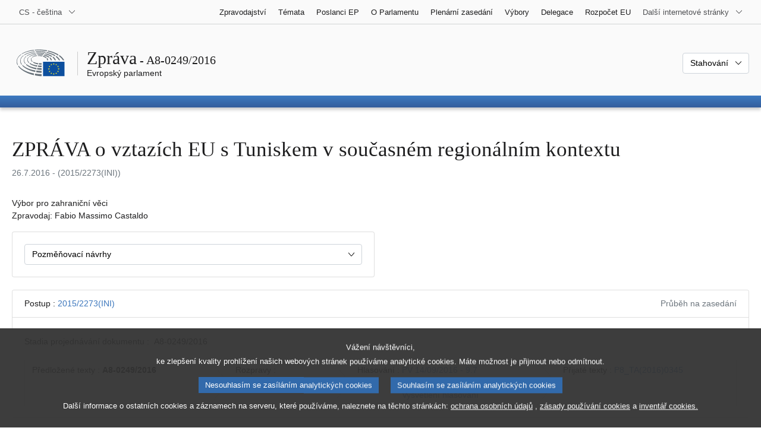

--- FILE ---
content_type: text/html; charset=UTF-8
request_url: https://www.europarl.europa.eu/doceo/document/A-8-2016-0249_CS.html
body_size: 1859
content:
<!DOCTYPE html>
<html lang="en">
<head>
    <meta charset="utf-8">
    <meta name="viewport" content="width=device-width, initial-scale=1">
    <title></title>
    <style>
        body {
            font-family: "Arial";
        }
    </style>
    <script type="text/javascript">
    window.awsWafCookieDomainList = [];
    window.gokuProps = {
"key":"AQIDAHjcYu/GjX+QlghicBgQ/7bFaQZ+m5FKCMDnO+vTbNg96AFjW5gusAC7U8h3PxtU+Ro/AAAAfjB8BgkqhkiG9w0BBwagbzBtAgEAMGgGCSqGSIb3DQEHATAeBglghkgBZQMEAS4wEQQMHoNuAXrV5ZoaTg6sAgEQgDt9CkiEBMiPhjIqbjiGVBBPk2QMYGRp0XtoTcsRNIE7OJgoYIRp0HBuT+0dlwSs8ZC6/xdR4z465o0/RA==",
          "iv":"D549MQFvXAAAB1dR",
          "context":"6aj09K6XDnSBj5nUfNhOtzCi+kUUuFjqF23S0qwYZfOWJxWUl+U9ABpa3hVAkFGDpE6kjSFW/DihNPsriUQbuFH6rugQC23u55r4VnWxRvKtXLM/iKWzZdE19htW66W0n3Enzl1QyqS1YfPJ0LbQHZ0lb+gfPGM1tI87Fi5JDFwCKZiX88qjnVty0neN25te9PhZAmYpb5iMCSylaH1ZhA/pAQTeBsDfl/FI4C/CtupG8B5doPZX6Sx7Q8Q06WF69L20tQ8ftgbbVNQ5xznu2x6bBXj8jc04zeUtj9Cn6+EyhW6EdY/D/64R1GY92Zay5MQqf8jMQbaS2YScu2A7kMxTnfuFz7rRJUzS1piseQrCoGrxX52ffESA1uiWwUYC+dyAoUF+7mmajplZ9A=="
};
    </script>
    <script src="https://e3c1b12827d4.5ce583ec.us-east-2.token.awswaf.com/e3c1b12827d4/d7f65e927fcd/f9998b2f6105/challenge.js"></script>
</head>
<body>
    <div id="challenge-container"></div>
    <script type="text/javascript">
        AwsWafIntegration.saveReferrer();
        AwsWafIntegration.checkForceRefresh().then((forceRefresh) => {
            if (forceRefresh) {
                AwsWafIntegration.forceRefreshToken().then(() => {
                    window.location.reload(true);
                });
            } else {
                AwsWafIntegration.getToken().then(() => {
                    window.location.reload(true);
                });
            }
        });
    </script>
    <noscript>
        <h1>JavaScript is disabled</h1>
        In order to continue, we need to verify that you're not a robot.
        This requires JavaScript. Enable JavaScript and then reload the page.
    </noscript>
</body>
</html>

--- FILE ---
content_type: text/html;charset=UTF-8
request_url: https://www.europarl.europa.eu/doceo/document/A-8-2016-0249_CS.html
body_size: 25637
content:
<!doctype html>
<html xmlns="http://www.w3.org/1999/xhtml" lang="cs"><head><meta http-equiv="Content-Type" content="text/html; charset=UTF-8" /><meta name="title" content="ZPRÁVA o vztazích EU s Tuniskem v současném regionálním kontextu | A8-0249/2016 | Evropský parlament" /><meta http-equiv="Content-Language" content="cs" /><meta name="language" content="cs" /><meta name="robots" content="index, follow, noodp, noydir, notranslate" /><meta name="copyright" content="© Evropská unie, 2016 – Zdroj: Evropský parlament" /><meta name="available" content="26-07-2016" /><meta property="og:title" content="ZPRÁVA o vztazích EU s Tuniskem v současném regionálním kontextu | A8-0249/2016 | Evropský parlament" /><meta property="og:image" content="https://www.europarl.europa.eu/website/common/img/icon/sharelogo_facebook.jpg" /><meta name="viewport" content="width=device-width, initial-scale=1, shrink-to-fit=no" /><meta name="description" content="ZPRÁVA o vztazích EU s Tuniskem v současném regionálním kontextu (2015/2273(INI)) Výbor pro zahraniční věci Zpravodaj: Fabio Massimo Castaldo" /><meta name="author" content="Fabio Massimo CASTALDO" /><link rel="canonical" href="https://www.europarl.europa.eu/doceo/document/A-8-2016-0249_CS.html" /><link rel="icon" href="/commonFrontResources/evostrap/7.0.0/lib/dist/assets/img/favicon.ico" /><title>ZPRÁVA o vztazích EU s Tuniskem v současném regionálním kontextu | A8-0249/2016 | Evropský parlament</title><link href="/commonFrontResources/evostrap/7.0.0/lib/dist/css/evostrap.css" rel="stylesheet" /><link href="/commonFrontResources/evostrap-doceo/2.0.0/dist/css/doceo.css" rel="stylesheet" /><!--ATI analytics script--><script type="text/javascript" data-tracker-name="ATInternet" defer data-value="/website/webanalytics/ati-doceo.js" src="//www.europarl.europa.eu/website/privacy-policy/privacy-policy.js" ></script></head><body><header class="es_header"><nav class="es_wai-access" aria-label="Navigation accessible"><ul><li><a href="#website-body" class="es_smooth-scroll"><span class="btn btn-primary">Přístup k obsahu stránky (stiskněte Enter)</span></a></li><li><a href="#languageSelector" class="es_smooth-scroll"><span class="btn btn-primary">Přímý přístup k jazykovému menu (stiskněte Enter)</span></a></li></ul></nav><div class="es_header-top border-bottom mb-3 mb-xl-4 a-i"><div class="container-fluid"><div class="row no-gutters"><div class="col-auto"><div class="es_header-language-selector"><div class="es_dropdown"><button class="es_dropdown-btn" type="button" data-toggle="dropdown" id="languageSelector" aria-expanded="false" aria-controls="languageSelectorDropdownContent"><span class="es_dropdown-label">CS - čeština</span><span class="es_dropdown-icon"><svg aria-hidden="true" class="es_icon es_icon-arrow" data-show-expanded="false"><use href="#es_icon-arrow"></use></svg><svg aria-hidden="true" class="es_icon es_icon-arrow es_icon-flip-y text-primary" data-show-expanded="true"><use href="#es_icon-arrow"></use></svg></span></button><div class="dropdown-menu" id="languageSelectorDropdownContent"><div class="border border-light"><div><ul class="es_topbar-list list-unstyled">
            <li class="t-x-block"><a class="es_dropdown-item" href="/doceo/document/A-8-2016-0249_BG.html" lang="bg"><span class="t-item">BG - български</span></a></li>
            <li class="t-x-block"><a class="es_dropdown-item" href="/doceo/document/A-8-2016-0249_ES.html" lang="es"><span class="t-item">ES - español</span></a></li>
            <li class="t-x-block" data-selected="true"><a class="es_dropdown-item" href="/doceo/document/A-8-2016-0249_CS.html" lang="cs"><span class="t-item">CS - čeština</span></a></li>
            <li class="t-x-block"><a class="es_dropdown-item" href="/doceo/document/A-8-2016-0249_DA.html" lang="da"><span class="t-item">DA - dansk</span></a></li>
            <li class="t-x-block"><a class="es_dropdown-item" href="/doceo/document/A-8-2016-0249_DE.html" lang="de"><span class="t-item">DE - Deutsch</span></a></li>
            <li class="t-x-block"><a class="es_dropdown-item" href="/doceo/document/A-8-2016-0249_ET.html" lang="et"><span class="t-item">ET - eesti keel</span></a></li>
            <li class="t-x-block"><a class="es_dropdown-item" href="/doceo/document/A-8-2016-0249_EL.html" lang="el"><span class="t-item">EL - ελληνικά</span></a></li>
            <li class="t-x-block"><a class="es_dropdown-item" href="/doceo/document/A-8-2016-0249_EN.html" lang="en"><span class="t-item">EN - English</span></a></li>
            <li class="t-x-block"><a class="es_dropdown-item" href="/doceo/document/A-8-2016-0249_FR.html" lang="fr"><span class="t-item">FR - français</span></a></li>
            <li aria-hidden="true"><span class="text-muted">GA - Gaeilge</span></li>
            <li class="t-x-block"><a class="es_dropdown-item" href="/doceo/document/A-8-2016-0249_HR.html" lang="hr"><span class="t-item">HR - hrvatski</span></a></li>
            <li class="t-x-block"><a class="es_dropdown-item" href="/doceo/document/A-8-2016-0249_IT.html" lang="it"><span class="t-item">IT - italiano</span></a></li>
            <li class="t-x-block"><a class="es_dropdown-item" href="/doceo/document/A-8-2016-0249_LV.html" lang="lv"><span class="t-item">LV - latviešu valoda</span></a></li>
            <li class="t-x-block"><a class="es_dropdown-item" href="/doceo/document/A-8-2016-0249_LT.html" lang="lt"><span class="t-item">LT - lietuvių kalba</span></a></li>
            <li class="t-x-block"><a class="es_dropdown-item" href="/doceo/document/A-8-2016-0249_HU.html" lang="hu"><span class="t-item">HU - magyar</span></a></li>
            <li class="t-x-block"><a class="es_dropdown-item" href="/doceo/document/A-8-2016-0249_MT.html" lang="mt"><span class="t-item">MT - Malti</span></a></li>
            <li class="t-x-block"><a class="es_dropdown-item" href="/doceo/document/A-8-2016-0249_NL.html" lang="nl"><span class="t-item">NL - Nederlands</span></a></li>
            <li class="t-x-block"><a class="es_dropdown-item" href="/doceo/document/A-8-2016-0249_PL.html" lang="pl"><span class="t-item">PL - polski</span></a></li>
            <li class="t-x-block"><a class="es_dropdown-item" href="/doceo/document/A-8-2016-0249_PT.html" lang="pt"><span class="t-item">PT - português</span></a></li>
            <li class="t-x-block"><a class="es_dropdown-item" href="/doceo/document/A-8-2016-0249_RO.html" lang="ro"><span class="t-item">RO - română</span></a></li>
            <li class="t-x-block"><a class="es_dropdown-item" href="/doceo/document/A-8-2016-0249_SK.html" lang="sk"><span class="t-item">SK - slovenčina</span></a></li>
            <li class="t-x-block"><a class="es_dropdown-item" href="/doceo/document/A-8-2016-0249_SL.html" lang="sl"><span class="t-item">SL - slovenščina</span></a></li>
            <li class="t-x-block"><a class="es_dropdown-item" href="/doceo/document/A-8-2016-0249_FI.html" lang="fi"><span class="t-item">FI - suomi</span></a></li>
            <li class="t-x-block"><a class="es_dropdown-item" href="/doceo/document/A-8-2016-0249_SV.html" lang="sv"><span class="t-item">SV - svenska</span></a></li>
        </ul></div></div></div></div></div></div><div class="col"><nav class="es_header-other-websites d-flex justify-content-end align-items-center" aria-label="Další internetové stránky"><ul class="d-flex list-unstyled"><li class="d-none d-xl-block"><a class="d-xl-flex px-1 align-items-center t-y-block" href="/news/cs"><span class="t-item">Zpravodajství</span></a></li><li class="d-none d-xl-block"><a class="d-xl-flex px-1 align-items-center t-y-block" href="/topics/cs"><span class="t-item">Témata</span></a></li><li class="d-none d-xl-block"><a class="d-xl-flex px-1 align-items-center t-y-block" href="/meps/cs"><span class="t-item">Poslanci EP</span></a></li><li class="d-none d-xl-block"><a class="d-xl-flex px-1 align-items-center t-y-block" href="/about-parliament/cs"><span class="t-item">O Parlamentu</span></a></li><li class="d-none d-xl-block"><a class="d-xl-flex px-1 align-items-center t-y-block" href="/plenary/cs"><span class="t-item">Plenární zasedání</span></a></li><li class="d-none d-xl-block"><a class="d-xl-flex px-1 align-items-center t-y-block" href="/committees/cs"><span class="t-item">Výbory</span></a></li><li class="d-none d-xl-block"><a class="d-xl-flex px-1 align-items-center t-y-block" href="/delegations/cs"><span class="t-item">Delegace</span></a></li><li class="d-none d-xl-block"><a class="d-xl-flex px-1 align-items-center t-y-block" href="https://eubudget.europarl.europa.eu/cs"><span class="t-item">Rozpočet EU</span></a></li><li class="es_dropdown"><button class="es_dropdown-btn d-xl-flex pl-1 align-items-center t-y-block flex-nowrap" type="button" data-toggle="dropdown" aria-expanded="false" aria-controls="otherWebsiteSubmenu" aria-label="Další internetové stránky"><span class="es_dropdown-label"><span class="d-none d-xl-inline">Další internetové stránky</span><span class="d-xl-none">Zobrazit další internetové stránky</span></span><span class="es_dropdown-icon"><svg aria-hidden="true" class="es_icon es_icon-arrow" data-show-expanded="false"><use href="#es_icon-arrow"></use></svg><svg aria-hidden="true" class="es_icon es_icon-arrow es_icon-flip-y text-primary" data-show-expanded="true"><use href="#es_icon-arrow"></use></svg></span></button><div id="otherWebsiteSubmenu" class="dropdown-menu"><ul class="es_header-other-websites-submenu list-unstyled es_dropdown-menu"><li class="d-xl-none t-x-block"><a class="es_dropdown-item" href="/news/cs"><span class="t-item">Zpravodajství</span></a></li><li class="d-xl-none t-x-block"><a class="es_dropdown-item" href="/topics/cs"><span class="t-item">Témata</span></a></li><li class="d-xl-none t-x-block"><a class="es_dropdown-item" href="/meps/cs"><span class="t-item">Poslanci EP</span></a></li><li class="d-xl-none t-x-block"><a class="es_dropdown-item" href="/about-parliament/cs"><span class="t-item">O Parlamentu</span></a></li><li class="d-xl-none t-x-block"><a class="es_dropdown-item" href="/plenary/cs"><span class="t-item">Plenární zasedání</span></a></li><li class="d-xl-none t-x-block"><a class="es_dropdown-item" href="/committees/cs"><span class="t-item">Výbory</span></a></li><li class="d-xl-none t-x-block"><a class="es_dropdown-item" href="/delegations/cs"><span class="t-item">Delegace</span></a></li><li class="t-x-block"><a class="es_dropdown-item" href="https://multimedia.europarl.europa.eu/cs"><span class="t-item">Multimedia Centre</span></a></li><li class="t-x-block"><a class="es_dropdown-item" href="/the-president/cs/"><span class="t-item">Předsednictví</span></a></li><li class="t-x-block"><a class="es_dropdown-item" href="/the-secretary-general/cs"><span class="t-item">Generální sekretariát</span></a></li><li class="t-x-block"><a class="es_dropdown-item" href="https://elections.europa.eu/cs"><span class="t-item">Volby</span></a></li><li class="t-x-block"><a class="es_dropdown-item" href="/thinktank/cs"><span class="t-item">Think tank</span></a></li><li class="t-x-block"><a class="es_dropdown-item" href="https://www.epnewshub.eu/"><span class="t-item">EP Newshub</span></a></li><li class="t-x-block"><a class="es_dropdown-item" href="/atyourservice/cs"><span class="t-item">Jsme tu pro vás</span></a></li><li class="t-x-block"><a class="es_dropdown-item" href="/visiting/cs"><span class="t-item">Návštěvy</span></a></li><li class="t-x-block"><a class="es_dropdown-item" href="https://oeil.secure.europarl.europa.eu/oeil/en"><span class="t-item">Legislativní observatoř</span></a></li><li class="t-x-block"><a class="es_dropdown-item" href="/legislative-train"><span class="t-item">Legislative train</span></a></li><li class="t-x-block"><a class="es_dropdown-item" href="/contracts-and-grants/cs/"><span class="t-item">Smlouvy a granty</span></a></li><li class="t-x-block"><a class="es_dropdown-item" href="/RegistreWeb/home/welcome.htm?language=CS"><span class="t-item">Rejstřík</span></a></li><li class="t-x-block"><a class="es_dropdown-item" href="https://data.europarl.europa.eu/cs/home"><span class="t-item">Portál veřejně přístupných dat</span></a></li><li class="t-x-block"><a class="es_dropdown-item" href="https://liaison-offices.europarl.europa.eu/cs"><span class="t-item">Kontaktní kanceláře</span></a></li></ul></div></li></ul></nav></div></div></div></div><div class="es_header-middle mb-3"><div class="container-fluid"><div class="row"><div class="col-12 col-md"><div class="es_header-website-title a-i"><div class="es_header-website-title-main"><span class="d-none d-md-inline"><span class="text-break">Zpráva</span><span class="es_title-h3 text-nowrap"> - A8-0249/2016</span></span><span class="d-md-none"><span class="text-break">Zpráva</span><br /><span class="es_title-h3 text-nowrap">A8-0249/2016</span></span></div><div class="es_header-website-title-sub"><a class="t-x-block" href="/portal/cs" title="Zpět na portál Europarl"><span class="t-item">Evropský parlament</span></a></div></div></div><div class="col-md-auto d-block d-sm-flex justify-content-md-end justify-content-center align-items-center doceo_header-download-container"><div class="es_dropdown mt-2 mt-md-0"><button class="es_dropdown-btn" type="button" data-toggle="dropdown" aria-expanded="false" id="documentDownloadDropdownButton" aria-controls="documentDownloadDropdownContent"><span class="es_dropdown-label">Stahování</span><span class="es_dropdown-icon"><svg aria-hidden="true" class="es_icon es_icon-arrow" data-show-expanded="false"><use href="#es_icon-arrow"></use></svg><svg aria-hidden="true" class="es_icon es_icon-arrow es_icon-flip-y" data-show-expanded="true"><use href="#es_icon-arrow"></use></svg></span></button><div class="dropdown-menu" id="documentDownloadDropdownContent" aria-labelledby="documentDownloadDropdownButton"><div class="es_links-list"><ul style="max-height:250px; overflow:auto; min-width:auto; overflow-x: hidden; padding-top:4px; padding-bottom:4px; padding-left:4px;padding-right:20px"><li><a class="es_dropdown-item" href="/doceo/document/A-8-2016-0249_CS.pdf"><svg aria-hidden="true" class="es_icon es_icon-pdf mr-1"><use href="#es_icon-pdf"></use></svg><span class="text-nowrap t-x">A-8-2016-0249_CS <span class="text-muted">(PDF - 493 KB)</span></span></a></li><li><a class="es_dropdown-item" href="/doceo/document/A-8-2016-0249_CS.doc"><svg aria-hidden="true" class="es_icon es_icon-doc mr-1"><use href="#es_icon-doc"></use></svg><span class="text-nowrap t-x">A-8-2016-0249_CS <span class="text-muted">(DOC - 148 KB)</span></span></a></li></ul></div></div></div></div></div></div></div>
<div class="es_header-bottom">
<div class="es_header-menu-container es_header-menu-container-small">
<div class="container-fluid">
<div class="es_header-menu">
<div class="es_header-menu-top row align-items-center">
<div class="col d-md-none d-flex align-items-center"><svg aria-hidden="true" class="es_icon es_icon-ep-logo-w es_header-menu-top-logo"><use href="#es_icon-ep-logo-w"></use></svg></div><span class="es_header-menu-top-title offset-3 col-6 text-center d-none d-md-block" aria-hidden="true"><span>Evropský parlament</span></span><div class="es_header-menu-top-controls col-auto col-md-3 text-right"></div></div></div></div></div></div></header><main id="website-body"><div class="container"><div class="breadcrumb"></div></div><div class="container-fluid">
<div class="mb-3"><h1 class="es_title-h1 text-break">ZPRÁVA o vztazích EU s Tuniskem v současném regionálním kontextu</h1><p class="text-muted m-lg-0">26.7.2016 - (2015/2273(INI))</p></div><p>Výbor pro zahraniční věci<br />Zpravodaj: Fabio Massimo Castaldo</p><div class="row"><div class="col-12 col-xl-8 col-xxl-6"><div class="card"><div class="card-body"><div class="es_dropdown mb-0 mt-0 mt-md-0"><button class="es_dropdown-btn" type="button" data-toggle="dropdown" id="esDropdownAMDButton" aria-expanded="false" aria-controls="esDropdownAMDContent"><span class="es_dropdown-label">Pozměňovací návrhy</span><span class="es_dropdown-icon"><svg aria-hidden="true" class="es_icon es_icon-arrow" data-show-expanded="false"><use href="#es_icon-arrow"></use></svg><svg aria-hidden="true" class="es_icon es_icon-arrow es_icon-flip-y text-primary" data-show-expanded="true"><use href="#es_icon-arrow"></use></svg></span></button><div class="dropdown-menu w-100" id="esDropdownAMDContent" aria-labelledby="esDropdownAMDButton"><div class="es_links-list"><ul style="max-height:250px; overflow:auto; min-width:auto; overflow-x: hidden; padding-top:4px; padding-bottom:4px; padding-left:4px;padding-right:20px"><li><a href="/doceo/document/A-8-2016-0249-AM-001-001_CS.pdf" class="es_dropdown-item"><svg aria-hidden="true" class="es_icon es_icon-pdf mr-1"><use href="#es_icon-pdf"></use></svg><span class="t-x">001-001<span class="text-muted"> (PDF - 331 KB)</span></span></a></li><li><a href="/doceo/document/A-8-2016-0249-AM-001-001_CS.doc" class="es_dropdown-item"><svg aria-hidden="true" class="es_icon es_icon-doc mr-1"><use href="#es_icon-doc"></use></svg><span class="t-x">001-001<span class="text-muted"> (DOC - 295 KB)</span></span></a></li></ul></div></div></div></div></div></div></div><br />
                <div class="doceo-ring card mb-3" lang="cs"><div class="card-header bg-white"><div class="d-flex justify-content-between flex-wrap"><div>Postup : <a href="https://oeil.secure.europarl.europa.eu/oeil/popups/ficheprocedure.do?lang=en&amp;reference=2015/2273(INI)">2015/2273(INI)</a></div><div class="text-muted">Průběh na zasedání</div></div></div><div class="card-body"><div class="d-block d-sm-flex mt-0 mb-2"><span class="mt-1">Stadia projednávání dokumentu :  </span><div class="mt-1">A8-0249/2016</div></div><div><div class="doceo-ring-steps bg-white"><div class="doceo-ring-steps-step bg-white active"><div class="doceo-ring-steps-step-content"><span class="doceo-ring-steps-step-label">Předložené texty :
			  </span><div class="doceo-ring-steps-step-details"><div>
                        <span class="font-weight-bold text-break">A8-0249/2016</span>
                    </div></div></div></div><div class="doceo-ring-steps-step bg-white"><div class="doceo-ring-steps-step-content"><span class="doceo-ring-steps-step-label">Rozpravy :
				</span><div class="doceo-ring-steps-step-details"><div></div></div></div></div><div class="doceo-ring-steps-step bg-white active"><div class="doceo-ring-steps-step-content"><span class="doceo-ring-steps-step-label">Hlasování :
				</span><div class="doceo-ring-steps-step-details"><div>
                        <a href="/doceo/document/PV-8-2016-09-14-ITM-009-07_CS.html" class="text-break">PV 14/09/2016 - 9.7</a><br />
                        <a href="/doceo/document/CRE-8-2016-09-14-ITM-009-07_CS.html" class="text-break">CRE 14/09/2016 - 9.7</a><br />
                        <a href="/doceo/document/CRE-8-2016-09-14-ITM-010-07_CS.html" class="text-break">Vysvětlení hlasování</a>
                    </div></div></div></div><div class="doceo-ring-steps-step bg-white active"><div class="doceo-ring-steps-step-content"><span class="doceo-ring-steps-step-label">Přijaté texty :
				</span><div class="doceo-ring-steps-step-details"><div>
                        <a href="/doceo/document/TA-8-2016-0345_CS.html" class="text-break">P8_TA(2016)0345</a>
                    </div></div></div></div></div></div></div></div>
            <div class="es_links-list mb-3"><ul>
<li><a class="es_smooth-scroll" href="#_section1"><svg aria-hidden="true" class="es_icon es_icon-arrow es_icon-rotate-270 mr-1"><use href="#es_icon-arrow"></use></svg><span class="t-x"><span>NÁVRH USNESENÍ EVROPSKÉHO PARLAMENTU</span></span></a></li>
<li><a class="es_smooth-scroll" href="#_section2"><svg aria-hidden="true" class="es_icon es_icon-arrow es_icon-rotate-270 mr-1"><use href="#es_icon-arrow"></use></svg><span class="t-x"><span>VÝSLEDEK KONEČNÉHO HLASOVÁNÍV PŘÍSLUŠNÉM VÝBORU</span></span></a></li></ul></div><div class="separator separator-dotted separator-2x my-3"></div><h2 id="_section1"><span>NÁVRH USNESENÍ EVROPSKÉHO PARLAMENTU</span></h2><div>
<p style="margin-left:0pt; margin-right:0pt; "><span style="font-weight:bold; ">o vztazích EU s Tuniskem v současném regionálním kontextu</span></p>

<p style="margin-left:0pt; margin-right:0pt; "><span style="font-weight:bold; ">(<a href="https://oeil.secure.europarl.europa.eu/oeil/popups/ficheprocedure.do?lang=en&amp;reference=2015/2273(INI)">2015/2273(INI)</a>)</span></p>

<p style="margin-left:0pt; margin-right:0pt; "><span style="font-style:italic; ">Evropský parlament</span>,</p>

<p style="margin-left:28.35pt; margin-right:0pt; text-indent:-28.35pt; ">–  s ohledem na článek 8 Smlouvy o Evropské unii,</p>

<p style="margin-left:28.35pt; margin-right:0pt; text-indent:-28.35pt; ">–  s ohledem na závěrečnou zprávu volební pozorovatelské mise EU pro parlamentní a prezidentské volby v Tunisku v roce 2014,</p>

<p style="margin-left:28.35pt; margin-right:0pt; text-indent:-28.35pt; ">–  s ohledem na zprávu vysokého komisaře OSN pro lidská práva s názvem Věznice v Tunisku: mezinárodní standardy a realita [Prisons in Tunisia, International Standards versus Reality] z března 2014 a na prohlášení tuniského ministerstva spravedlnosti,</p>

<p style="margin-left:28.35pt; margin-right:0pt; text-indent:-28.35pt; ">–  s ohledem na jednotný rámec podpory Evropské unie pro Tunisko na období 2014–2015, který byl změnou rozhodnutí C(2014)5160 prodloužen do konce roku 2016,</p>

<p style="margin-left:28.35pt; margin-right:0pt; text-indent:-28.35pt; ">–  s ohledem na své usnesení ze dne 9. července 2015 o přezkumu evropské politiky sousedství<a class="es_smooth-scroll" id="_part1_ref1" href="#_part1_def1" aria-label="Přejít na poznámku pod čarou č. 1.1.">[1]</a>,</p>

<p style="margin-left:28.35pt; margin-right:0pt; text-indent:-28.35pt; ">–  s ohledem na společné sdělení Evropskému parlamentu, Radě, Evropskému hospodářskému a sociálnímu výboru a Výboru regionů s názvem Přezkum evropské politiky sousedství (JOIN(2015) 0050) ze dne 18. listopadu 2015,</p>

<p style="margin-left:28.35pt; margin-right:0pt; text-indent:-28.35pt; ">–  s ohledem na to, že Tunisko dne 1. prosince 2015 podepsalo dohodu o přidružení v rámci programu Horizont 2020 v oblastech výzkumu a inovací,</p>

<p style="margin-left:28.35pt; margin-right:0pt; text-indent:-28.35pt; ">–  s ohledem na své usnesení o zahájení jednání o dohodě o volném obchodu mezi Evropskou unií a Tuniskem ze dne 25. února 2016<a class="es_smooth-scroll" id="_part1_ref2" href="#_part1_def2" aria-label="Přejít na poznámku pod čarou č. 1.2.">[2]</a>,</p>

<p style="margin-left:28.35pt; margin-right:0pt; text-indent:-28.35pt; ">–  s ohledem na své usnesení ze dne 10. března 2016 o zavedení mimořádných autonomních obchodních opatření pro Tuniskou republiku<a class="es_smooth-scroll" id="_part1_ref3" href="#_part1_def3" aria-label="Přejít na poznámku pod čarou č. 1.3.">[3]</a>,</p>

<p style="margin-left:28.35pt; margin-right:0pt; text-indent:-28.35pt; ">–  s ohledem na to, že dne 19. dubna 2016 vstoupilo v platnost nařízení Evropského parlamentu a Rady (EU) 2016/580 o zavedení mimořádných autonomních obchodních opatření pro Tuniskou republiku<a class="es_smooth-scroll" id="_part1_ref4" href="#_part1_def4" aria-label="Přejít na poznámku pod čarou č. 1.4.">[4]</a>,</p>

<p style="margin-left:28.35pt; margin-right:0pt; text-indent:-28.35pt; ">–  s ohledem na doporučení Rady přidružení EU-Tunisko ze dne 17. března 2015 k provádění akčního plánu EU-Tunisko na období 2013–2017 a na společné prohlášení Rady přidružení EU-Tunisko ze dne 18. dubna 2016,</p>

<p style="margin-left:28.35pt; margin-right:0pt; text-indent:-28.35pt; ">–  s ohledem na „plán strategického rozvoje Tuniska na období 2016–2020“,</p>

<p style="margin-left:28.35pt; margin-right:0pt; text-indent:-28.35pt; ">–  s ohledem na článek 52 jednacího řádu,</p>

<p style="margin-left:28.35pt; margin-right:0pt; text-indent:-28.35pt; ">–  s ohledem na zprávu Výboru pro zahraniční věci (A8-0249/2016),</p>

<p style="margin-left:28.35pt; margin-right:0pt; text-indent:-28.35pt; ">A.  vzhledem k tomu, že Tunisko jako země představuje pro EU jednu z priorit v rámci její evropské politiky sousedství;</p>

<p style="margin-left:28.35pt; margin-right:0pt; text-indent:-28.35pt; ">B.  vzhledem k tomu, že mírový přechod k demokracii v Tunisku je kladným příkladem pro arabský svět a upevnění demokracie v této zemi má mimořádný význam pro stabilitu celého regionu a má a přímé dopady na bezpečnost v Evropě;</p>

<p style="margin-left:28.35pt; margin-right:0pt; text-indent:-28.35pt; ">C.  vzhledem k tomu, že tuniskému Kvartetu pro národní dialog byla v roce 2015 udělena Nobelova cena míru „za jeho rozhodný příspěvek k budování pluralitní demokracie v Tunisku“;</p>

<p style="margin-left:28.35pt; margin-right:0pt; text-indent:-28.35pt; ">D.  vzhledem k tomu, že Tunisko se v současnosti nachází nejen v obtížné sociálně-ekonomické situaci, ale čelí i bezpečnostním problémům převážně následkem situace v Libyi; vzhledem k tomu, že cestovní ruch, který představuje jeden z klíčových prvků tuniského hospodářství, je silně ovlivněn těmito okolnostmi a teroristickými útoky, jejichž terčem se tato země stala;</p>

<p style="margin-left:28.35pt; margin-right:0pt; text-indent:-28.35pt; ">E.  vzhledem k tomu, že tuniské hospodářství je značně závislé na zahraničních investicích, cestovním ruchu a vývozu výrobků do EU, a vzhledem k tomu, že hospodářství může vzkvétat pouze tehdy, může-li se demokracie dále rozvíjet;</p>

<p style="margin-left:28.35pt; margin-right:0pt; text-indent:-28.35pt; ">F.  vzhledem k tomu, že nedostatek pracovních míst a příležitostí byl jedním z hlavních důvodů hromadných lidových demonstrací v roce 2011, přičemž řadu z těchto problémů lidé stále pociťují v každodenním životě vzhledem k vysoké nezaměstnanosti mladých lidí;</p>

<p style="margin-left:28.35pt; margin-right:0pt; text-indent:-28.35pt; ">G.  vzhledem k tomu, že je nutné rozvíjet skutečné partnerství, v němž by byly zohledněny zájmy obyvatel obou stran Středozemního moře a jehož cílem by bylo zejména omezení sociální a regionální nerovnosti v Tunisku; </p>

<p style="margin-left:28.35pt; margin-right:0pt; text-indent:-28.35pt; ">H.  vzhledem k tomu, že po skončení režimu Ben Aliho a v ovzduší upevňování demokratického procesu by EU mohla zlepšit svůj politický dialog s Tuniskem a lépe zohledňovat zájmy a priority tohoto důležitého partnera ve snaze o dosažení cíle stability;</p>

<p style="margin-left:28.35pt; margin-right:0pt; text-indent:-28.35pt; ">I.  vzhledem k tomu, že EU a její členské státy musejí zůstat i nadále odhodlány spolupracovat s tuniským lidem a jeho vládou při prosazování společných zájmů, což zahrnuje oblasti obchodu, investic, cestovního ruchu, kultury a bezpečnosti;</p>

<p style="margin-left:28.35pt; margin-right:0pt; text-indent:-28.35pt; ">J.  vzhledem k tomu, že v rámci pořádání podvýborů byl zahájen třístranný dialog mezi orgány, subjekty občanské společnosti a zástupci EU v Tunisku;</p>

<p style="margin-left:28.35pt; margin-right:0pt; text-indent:-28.35pt; ">K.  vzhledem k tomu, že svoboda tisku a svoboda publikování jsou základními prvky otevřené, svobodné a demokratické společnosti;</p>

<p style="margin-left:28.35pt; margin-right:0pt; text-indent:-28.35pt; ">L.  vzhledem k tomu, že Tunisko sehrává důležitou úlohu a napomáhá při dosažení dohody mezi znesvářenými stranami v Libyi;</p>

<p style="margin-left:28.35pt; margin-right:0pt; text-indent:-28.35pt; ">M.  vzhledem k tomu, že nestabilita v Libyi a její přesahy představují vážnou hrozbu pro stabilitu Tuniska a celého regionu; vzhledem k tomu, že Tunisko v současnosti hostí více než jeden milion vysídlených Libyjců, kteří uprchli před nestabilitou a násilím v Libyi, a vzhledem k tomu, že to představuje zátěž pro vnitřní situaci a infrastrukturu a vede vysídlené osoby k tomu, aby využívaly prostory bývalých uprchlických táborů jako Choucha, kde nemají k dispozici ani nejzákladnější služby;</p>

<p style="margin-left:28.35pt; margin-right:0pt; text-indent:-28.35pt; ">N.  vzhledem k tomu, že Tunisko se v posledních několika letech stalo terčem řady teroristických útoků; vzhledem k tomu, že Tunisko je jedním z hlavních partnerů EU v boji proti terorismu;</p>

<p style="margin-left:28.35pt; margin-right:0pt; text-indent:-28.35pt; ">O.  vzhledem k tomu, že IS/DÁ'IŠ nabírá znepokojivě vysoký počet mladých Tunisanů, a vzhledem k tomu, že beznaděj a hospodářská stagnace přispívají k tomu, že mladí lidé jsou čím dál zranitelnější vůči lákadlům extremistických organizací;</p>

<p style="margin-left:28.35pt; margin-right:0pt; text-indent:-28.35pt; ">1.  obnovuje svůj závazek vůči tuniskému lidu a procesu politické transformace, který začal v roce 2011; upozorňuje na výzvy a hrozby, jimž země čelí při konsolidaci svého demokratického procesu, provádění reforem potřebných k zajištění společenské a ekonomické prosperity a zaručování bezpečnosti;  naléhavě vyzývá EU a členské státy, aby uvolnily a lépe koordinovaly značné technické a finanční prostředky s cílem poskytnout Tunisku konkrétní podporu; zdůrazňuje, že bez opatření na zvýšení absorpční schopnosti Tuniska, jeho stability, demokracie, řádné správy, boje proti korupci, hospodářského rozvoje a zaměstnanosti v tomto regionu budou ohroženy jakékoli šance na reformu; vyzývá tedy k uzavření skutečného úplného a prohloubeného partnerství mezi EU a Tuniskem;</p>

<p style="margin-left:28.35pt; margin-right:0pt; text-indent:-28.35pt; ">2.  vyzývá účastníky partnerství z Deauville, aby dodrželi přijaté závazky; domnívá se, že situace v Tunisku dává důvod k zahájení skutečného „Marshallova plánu“ s uvolněním odpovídajících finančních prostředků na podporu upevnění demokratické přeměny, investic a rozvoje ve všech oblastech hospodářského a společenského života, zejména tvorby pracovních míst a zachování kvalitních a pro všechny dostupných veřejných služeb; požaduje rovněž, aby bylo upevněno úsilí o podporu občanské společnosti; vyjadřuje znepokojení nad současnými sociálně-ekonomickými a rozpočtovými problémy souvisejícími s nestabilitou přechodného období a prohlašuje, že je nezbytné, aby Tunisko provedlo odpovídající reformy zaměřené na zvýšení zaměstnanosti a rozvoj udržitelného růstu podporujícího začlenění; považuje proto za nezbytné, aby se rozpočtové orgány dohodly na rozhodném posílení zdrojů v rámci evropského nástroje sousedství vyčleněných pro Tunisko;</p>

<p style="margin-left:28.35pt; margin-right:0pt; text-indent:-28.35pt; ">3.  potvrzuje, že přes špatnou sociální a hospodářskou situaci je historický přechod k demokracii v Tunisku výzvou k mnohem ambicióznějšímu partnerství mezi EU a Tuniskem, které bude přesahovat rámec obvyklých opatření;</p>

<p style="margin-left:28.35pt; margin-right:0pt; text-indent:-28.35pt; ">4.  oceňuje přínosnou spolupráci mezi Tuniskem a sousedními zeměmi, kterou dokládá podpis preferenční obchodní dohody a vytvoření místních přeshraničních výborů s Alžírskem, jejichž úkolem je přispívat k místnímu rozvoji, či propojení tuniské a libyjské ekonomiky a solidarita tuniského lidu s vysídlenými Libyjci; v tomto ohledu vítá pokroky v procesu usmíření v Libyi;</p>

<p style="margin-left:28.35pt; margin-right:0pt; text-indent:-28.35pt; ">5.  zdůrazňuje důležitost dodržování lidských práv při provádění revidované evropské politiky sousedství; požaduje, aby byly vytvořeny mechanismy monitorující dodržování základních svobod, rovnosti žen a mužů a další otázky týkající se lidských práv s plným zapojením občanské společnosti;</p>

<p style="margin-left:28.35pt; margin-right:0pt; text-indent:-28.35pt; ">6.  zdůrazňuje, že obnovení politického procesu integrace do rámce Svazu arabského Maghrebu by mohlo být zvlášť vhodnou příležitostí k zajištění bezpečnosti a posílení spolupráce v celém regionu;</p>

<p style="margin-left:28.35pt; margin-right:0pt; text-indent:-28.35pt; "><span style="font-weight:bold; ">I - Politické reformy a instituce</span></p>

<p style="margin-left:28.35pt; margin-right:0pt; text-indent:-28.35pt; ">7.  vyjadřuje podporu procesu demokratizace a poukazuje na potřebu sociálních a hospodářských reforem v Tunisku; zdůrazňuje, že je nutné podporovat Národní lidové shromáždění (PRA) vzhledem k náročnosti zvyšování stability a prohlubování demokracie v nestabilním regionálním kontextu; vyjadřuje znepokojení nad tím, že PRA nedisponuje dostatečnými prostředky, aby mohlo plnit svou legislativní úlohu, což zpomaluje tvorbu nových naléhavě potřebných právních předpisů; podporuje PRA v jeho úsilí o posílení jeho kapacit, včetně přijímání nových zaměstnanců; podporuje přezkum potřeb PRA;  žádá, aby příslušné útvary Parlamentu rozšířily činnosti na podporu budování kapacit PRA; doporučuje, aby Parlament uspořádal ve svých prostorách politickou schůzku na nejvyšší politické úrovni, například „Tuniský týden“, s cílem prohloubit parlamentní spolupráci;</p>

<p style="margin-left:28.35pt; margin-right:0pt; text-indent:-28.35pt; ">8.  vítá ustavení Smíšeného parlamentního výboru EU-Tunisko, který bude hrát klíčovou úlohu, jež umožní evropským a tuniským poslancům pravidelně se setkávat a zavést strukturovaný politický dialog o demokracii, lidských právech, právním státu a dalších tématech společného zájmu; zdůrazňuje, že Smíšený parlamentní výbor má v rámci zahájení obchodních jednání významnou úlohu zajistit efektivní sledování probíhajících jednání;  žádá, aby byly zahájeny konkrétní iniciativy na podporu PRA ve spolupráci s dalšími výbory Evropského parlamentu, například Výborem pro občanské svobody (na podporu v záležitostech týkajících se spravedlnosti a vnitřních věcí, zákona o migraci a opatření souvisejících s policejní a soudní spoluprací v trestních věcech, včetně terorismu);</p>

<p style="margin-left:28.35pt; margin-right:0pt; text-indent:-28.35pt; ">9.  vítá třístranný dialog v Tunisku; vyzývá k pokračování a rozšíření na všechna hlediska vzájemných vztahů mezi EU a Tuniskem především s cílem zajistit zapojení občanské společnosti do provádění přezkumu evropské politiky sousedství a procesu jednání o prioritách mezi EU a Tuniskem;</p>

<p style="margin-left:28.35pt; margin-right:0pt; text-indent:-28.35pt; ">10.  konstatuje, že reforma veřejné správy je jednou z nejnáročnějších reforem, které Tunisko čekají; vítá skutečnost, že tuniská vláda zvažuje nové metody zrychleného přijímání klíčových prioritních politik; je přesvědčen, že partnerství mezi evropskými veřejnými správami a veřejnou správou v Tunisku bude pozitivním příspěvkem k reformě veřejné správy; podporuje používání řešení založených na IKT k vytvoření a rozvoji elektronického státu a elektronické veřejné správy;</p>

<p style="margin-left:28.35pt; margin-right:0pt; text-indent:-28.35pt; ">11.  vítá, že Tunisko dodržuje mezinárodní normy týkajících se svobody sdružování, což staví Tunisko do čela úsilí o posilování nezávislé občanské společnosti v arabském světě; žádá, aby byla nadále poskytována technická pomoc a podpora při budování kapacit organizacím občanské společnosti, politickým stranám a odborům, které hrají v Tunisku klíčovou úlohu a, jak se ukázalo, mají zásadní význam pro demokratickou přeměnu a celkový rozvoj, odpovědnost vlády a sledování dodržování lidských práv, včetně ochrany žen a dětí, rovnost pohlaví a ochranu všech obětí pronásledování a diskriminace; vítá konkrétní programy financované EU v této oblasti, jako je projekt na podporu občanské společnosti (PASC), a dohodu podepsanou mezi Evropským hospodářským a sociálním výborem a tuniským Kvartetem o posílení vazeb mezi tuniskou a evropskou občanskou společností; podporuje dialog a spolupráci mezi občanskou společností a orgány veřejné moci v hledání místních rozvojových priorit, včetně místních investic; žádá, aby bylo podporováno občanské vzdělávání a demokratická angažovanost;</p>

<p style="margin-left:28.35pt; margin-right:0pt; text-indent:-28.35pt; ">12.  zdůrazňuje důležitost rozvoje kultury občanství a vyzývá k vytváření příznivého prostředí a nezbytných struktur, které umožní zapojení organizací občanské společnosti do rozhodovacího procesu;</p>

<p style="margin-left:28.35pt; margin-right:0pt; text-indent:-28.35pt; ">13.  považuje za nezbytné, aby Komise a ESVČ poskytly nezbytnou podporu konání místních voleb (které mají proběhnout v říjnu 2016) a vyslaly pozorovací misi EU a EP, pokud o to tuniská vláda požádá, jako v případě parlamentních a prezidentských voleb v roce 2014; požaduje v tomto ohledu větší podporu obcí v rámci Evropsko-středomořského shromáždění zástupců regionů a měst (ARLEM) a pomoc s partnerskými projekty v koordinaci s členskými státy;</p>

<p style="margin-left:28.35pt; margin-right:0pt; text-indent:-28.35pt; ">14.  žádá o podporu genderově vyvážených politik, včetně reformy zákona o osobním postavení, s cílem zrušit diskriminační právní předpisy proti ženám, jako jsou předpisy týkající se dědických a manželských práv, a větší zapojení žen do veřejného života a soukromého sektoru, jak to stanoví článek 46 tuniské ústavy; dále podporuje rozvoj poradenských programů pro nastupující vůdčí osobnosti z řad žen s cílem podpořit jejich případný přístup k rozhodovacím pozicím; doporučuje, aby Tunisko zrušilo obecné prohlášení k Úmluvě o odstranění všech forem diskriminace žen;</p>

<p style="margin-left:28.35pt; margin-right:0pt; text-indent:-28.35pt; ">15.  vyzývá k zařazení mladých lidí do politického života, zejména pokud jde o podněcování mladých lidí k účasti v místních volbách; vítá v této souvislosti projekty osvětové kampaně pro mládež / projekty občanského vzdělávání financované z prostředků EU; vítá legislativní opatření týkající se zastoupení mladých lidí v místních a regionálních volbách; považuje komunální volby v roce 2016 za příležitost, jak povzbudit mladé lidi, aby se opět aktivně zapojili do procesu politické transformace;</p>

<p style="margin-left:28.35pt; margin-right:0pt; text-indent:-28.35pt; ">16.  vítá zákon o přechodném soudnictví; připomíná velké naděje tuniského lidu, pokud jde o přechodný proces; lituje silné polarizace ve výboru pro pravdu a důstojnost; konstatuje, že národní usmíření a růst by neměly být protichůdné priority;</p>

<p style="margin-left:28.35pt; margin-right:0pt; text-indent:-28.35pt; ">17.  vyzývá Komisi a ESVČ, aby pokračovaly v podpoře Tuniska v oblasti reformy justice a právního státu s ohledem na hodnoty tuniské ústavy, včetně technické a finanční podpory probíhajícího zřizování nejvyšší soudní rady a ústavního soudu; vítá program EU pro justiční reformu (PARJI), který byl přijat v roce 2011, stejně jako program PARJ2 přijatý v roce 2014, na který bylo přiděleno pouze 15 milionů EUR;</p>

<p style="margin-left:28.35pt; margin-right:0pt; text-indent:-28.35pt; ">18.  vyzývá vládu, aby rychle přijala opatření, která by zabránila používání mučení; vyzývá Tunisko, aby zrušilo trest smrti; vyjadřuje obavy nad případy, kdy ze strany tuniských orgánů dochází opakovaně k mučení nezletilých osob podezřelých ze záměru připojit se k teroristickým organizacím;</p>

<p style="margin-left:28.35pt; margin-right:0pt; text-indent:-28.35pt; ">19.  vyzývá Tunisko, aby naléhavě reformovalo svůj zákon o výjimečném stavu z roku 1978, který je v současné době uplatňován mimo základní ustanovení ústavy;</p>

<p style="margin-left:28.35pt; margin-right:0pt; text-indent:-28.35pt; ">20.  vyjadřuje znepokojení nad přeplněností věznic v Tunisku, nedostatkem potravin a špatnými hygienickými podmínkami a jejich dopadem na základní práva odsouzených; vítá tunisko-evropský projekt reformy tuniského vězeňství, která v případě méně závažných trestných činů usiluje o posílení systému alternativních trestů nahrazujících tresty odnětí svobody;</p>

<p style="margin-left:28.35pt; margin-right:0pt; text-indent:-28.35pt; ">21.  žádá reformu trestního zákoníku, a zejména zrušení článku 230, který trestá homosexualitu odnětím svobody na tři roky a je v rozporu s ústavní zásadou zákazu diskriminace a ochrany soukromí; vítá nový zákon, kterým se nahrazuje a mění zákon č. 1992-52 o narkotikách, který upřednostňuje prevenci před odstrašováním a stanoví alternativní tresty, které umožňují rehabilitaci a znovuzačlenění uživatelů drog do společnosti, jako vhodný krok k sladění tuniských právních předpisů s mezinárodními normami;</p>

<p style="margin-left:28.35pt; margin-right:0pt; text-indent:-28.35pt; ">22.  žádá důraznější proces decentralizace a posilování regionů prostřednictvím dalších místních samospráv; podporuje partnerství s členskými státy EU, která napomáhají decentralizovanému přístupu (například odborná příprava nebo budování kapacit v této oblasti), stejně jako projekty decentralizované spolupráce řízené místními orgány členských států, které přispívají k rozvoji tuniské regionální a místní správy, i partnerství a výměnu osvědčených postupů s městy EU a místními komunitami; žádá, aby byla navýšena podpora občanské společnosti v regionech ze strany EU a aby byly přitom rozvíjeny úspěšné existující iniciativy;</p>

<p style="margin-left:28.35pt; margin-right:0pt; text-indent:-28.35pt; ">23.  obává se, že při revizi trestního soudního řádu a trestního zákoníku bylo s ohledem na prosazování svobody projevu dosaženo jen malého pokroku; je znepokojen tím, že několik občanů bylo pro své názory stíháno a uvězněno za údajnou pomluvu, urážku státních úředníků v rapové písni nebo za urážku veřejné morálky, včetně novinářů a bloggerů; vítá skutečnost, že se Tunisko připojilo k partnerství Freedom Online Coalition, a vyzývá jej k aktivnější účasti;</p>

<p style="margin-left:28.35pt; margin-right:0pt; text-indent:-28.35pt; ">24.  znovu potvrzuje, že svoboda tisku a sdělovacích prostředků na internetu, včetně svobody pro bloggery, i off-line spolu se svobodou shromažďování jsou klíčovými prvky a nezbytnými pilíři demokracie a otevřené a pluralitní společnosti; podporuje uplatňování osvědčených postupů ve sdělovacích prostředcích, které umožňují skutečně investigativní a diferencovanou žurnalistiku; uznává přínos necenzurovaného přístupu k internetu a digitálních a sociálních médií; oceňuje živé a otevřené prostředí online médií v Tunisku, nicméně vyzývá tuniské orgány, aby dále investovaly do základních technologických infrastruktur a podporovaly digitální konektivitu a počítačovou gramotnost, zejména v nejchudších oblastech země; vítá přijetí nového zákona o informacích z března 2016 pro účinnou ochranu práva na svobodu informací v Tunisku včetně ochrany práv oznamovatelů; vítá skutečnost, že Vysoký úřad pro audiovizuální komunikace (HAICA) a jeho nástupce, Komise pro audiovizuální komunikace (ACA), budou moci využívat podporu EU, a to v rámci probíhajícího programu ve výši 10 milionů EUR na podporu reformy sdělovacích prostředků;</p>

<p style="margin-left:28.35pt; margin-right:0pt; text-indent:-28.35pt; ">25.  vyzývá shromáždění Rady Evropy, aby přiznalo Tunisku postavení partnera pro demokracii, jakožto významný krok směrem k upevnění parlamentní demokracie a právního státu v Tunisku;</p>

<p style="margin-left:28.35pt; margin-right:0pt; text-indent:-28.35pt; "><span style="font-weight:bold; ">II - Hospodářský a sociální rozvoj</span></p>

<p style="margin-left:28.35pt; margin-right:0pt; text-indent:-28.35pt; ">26.  vítá návrh Komise na makrofinanční pomoc ve výši 500 milionů EUR a jeho schválení Radou a Parlamentem;</p>

<p style="margin-left:28.35pt; margin-right:0pt; text-indent:-28.35pt; ">27.  bere na vědomí zahájení jednání o ambiciózní dohodě o volném obchodu (DCFTA) mezi EU a Tuniskem; připomíná, že je zapotřebí, aby tato jednání doprovázela přizpůsobená technická a finanční pomoc ze strany EU; zdůrazňuje, že tato dohoda, jež se snaží o zlepšení přístupu na trh a investičního klimatu, nemá pouze prostý obchodní rozměr a musí přispět k rozšíření evropských norem v oblasti životního prostředí, ochrany spotřebitele a práv pracovníků v Tunisku, posílit stabilitu, upevnit demokratický systém a oživit ekonomiku této země; vyzývá Komisi, aby během jednání zaujala pokrokový přístup a zajistila, aby byla tato dohoda oboustranně výhodná i při řádném zohlednění značných hospodářských rozdílů mezi oběma stranami; připomíná své doporučení Komisi a tuniské vládě, aby realizovaly jednoznačný a podrobný proces s cílem zapojit tuniskou a evropskou občanskou společnost do celého průběhu jednání o prohloubené a komplexní dohodě o volném obchodu; požaduje, aby byl proces konzultací otevřený a transparentní a aby více zohledňoval rozmanitost tuniské občanské společnosti a čerpal přitom z osvědčených postupů uplatňovaných při podobných jednáních;</p>

<p style="margin-left:28.35pt; margin-right:0pt; text-indent:-28.35pt; ">28.  bere na vědomí zavedení mimořádných autonomních obchodních opatření pro Tunisko jakožto konkrétního kroku na podporu tuniského hospodářství i jako pobídku k provádění reforem; žádá, aby EU navýšila svou pomoc Tunisku prostřednictvím evropského nástroje sousedství a aby byla mezinárodní pomoc Tunisku koordinována tak, aby země mohla v plné míře využít podporu EU a aby bylo umožněno vytváření nových pracovních míst; podporuje partnerství s dalšími zainteresovanými světovými a regionálními dárcovskými zeměmi a organizacemi, a zejména opatření na omezení regionální nerovnosti, na podporu zachování a rozvoje místního zemědělství, se zohledněním specifik místního zemědělství, a na podporu informačních technologií sociálního hospodářství, výrobního odvětví a MSP, které by zvýšily zaměstnanost; poznamenává, že odvětví cestovního ruchu je velmi poznamenáno teroristickými útoky v roce 2015, a vyzývá členské státy, které tak neučinily, aby co nejrychleji přehodnotily bezpečnostní situaci s ohledem na následná opatření, která přijaly tuniské orgány, aby se tuniské odvětví cestovního ruchu mohlo zotavit;</p>

<p style="margin-left:28.35pt; margin-right:0pt; text-indent:-28.35pt; ">29.  žádá EU, aby zapojila občanskou společnost, místní samosprávu a další důležité subjekty do procesu určování priorit pro financování v rámci hodnocení v polovině období evropského nástroje sousedství;</p>

<p style="margin-left:28.35pt; margin-right:0pt; text-indent:-28.35pt; ">30.  zdůrazňuje nutnost řešit nezaměstnanost, zejména mladých absolventů vysokých škol, a zahájit důkladné reformy, které podpoří růst, kvalitní vzdělání a zaměstnanost (například usnadnění měnových omezení a přístupu k mikroúvěrům, reforma pracovního práva, rozvoj vzdělávacích programů uzpůsobených potřebám trhu práce a zjednodušení administrativních opatření) a diverzifikaci tuniského hospodářství; vyzývá všechny strany, aby nadále jednaly v duchu řádné spolupráce a zaměřily se na reformy, které přispějí k inkluzivnímu hospodářskému rozvoji všech území tohoto státu, včetně méně rozvinutých a zchudlých vnitrozemských regionů, které vyžadují dlouhodobý plán rozvoje; vyzývá tuniské orgány, aby vítaly iniciativy, v nichž občané projevují připravenost zlepšit politický dialog nebo technologické inovace; zdůrazňuje, že tyto občanské iniciativy potřebují mezinárodní podporu;</p>

<p style="margin-left:28.35pt; margin-right:0pt; text-indent:-28.35pt; ">31.  vítá iniciativu strategického plánu rozvoje Tuniska na období 2016–2020 a žádá jeho bezodkladné provádění a přijetí regulatorních rámců, které usnadní čerpání podpory EU a všech mezinárodních finančních institucí; vítá přijetí nové právní úpravy investic, která by měla zajistit regulatorní stabilitu a podpořit investice, a daňové reformy; požaduje modernizaci veřejné správy, která by měla fungovat efektivně a transparentně, což značně usnadní provádění projektů a přispěje k účelnějšímu vynakládání prostředků;</p>

<p style="margin-left:28.35pt; margin-right:0pt; text-indent:-28.35pt; ">32.  podporuje úsilí tuniské vlády o modernizaci a liberalizaci svého hospodářství s cílem splnit nové domácí, regionální a globální požadavky a je přesvědčen, že silné a rozmanité tuniské hospodářství povede k vytváření pracovních míst, příležitostí a k prosperitě a umožní tak zemi naplnit širší politické a sociální ambice;</p>

<p style="margin-left:28.35pt; margin-right:0pt; text-indent:-28.35pt; ">33.  připomíná strategický význam tuniského zemědělství a vítá v tomto směru opatření naplánovaná v tuniském rozpočtu na rok 2016, včetně odpuštění dluhů zemědělcům a zahájení vnitrostátních konzultací o odvětví zemědělství; pokládá za nezbytné, aby do těchto vnitrostátních konzultací byla zapojena občanská společnost a co nejširší spektrum aktérů, včetně drobných zemědělců z jihu země a mladých zemědělců; je přesvědčen, že odvětví zemědělství vyžaduje hloubkovou reformu a sérii urgentních praktických opatření, jako je vybudování kapacit odsolovacích stanic, které řeší problém nedostatku vody a další problémy, které se objevují v souvislosti se změnou klimatu; vyzývá tuniské orgány, aby zakázaly používání jakýchkoli pesticidů, které jsou již zakázány v EU.</p>

<p style="margin-left:28.35pt; margin-right:0pt; text-indent:-28.35pt; ">34.  vyzývá EU, aby posílila svoje úsilí v boji proti desertifikaci v Tunisku; bere na vědomí, že tuniští občané se potýkají s vážným nedostatkem vody; vyzývá Tunisko, aby podporovalo trvale udržitelné zemědělství a stravovací návyky; doporučuje, aby pozemková reforma povzbuzovala zemědělce k ochraně lesů a řek; připomíná, že udržitelný rozvoj pobřežního cestovního ruchu v Tunisku bude vyžadovat výrazné omezení hustoty hotelů v zájmu racionalizace investic a řízení pobřežních oblastí;</p>

<p style="margin-left:28.35pt; margin-right:0pt; text-indent:-28.35pt; ">35.  vítá, že agentura APIA (Agence de promotion des investissements agricoles) zahájila projekt s názvem „Mobilita mladých, zabezpečování potravin a snižování chudoby ve venkovských oblastech“ s cílem bojovat proti nezaměstnanosti mladých lidí nabízením alternativ ve venkovských oblastech; vyzývá členské státy, aby podpořily akce EU tím, že se v partnerství s tuniskými orgány, organizacemi občanské společnosti a soukromým sektorem zapojí do odvětvových nebo tematických projektů, které by mohly mít přímý kladný vliv na tuniskou společnost;</p>

<p style="margin-left:28.35pt; margin-right:0pt; text-indent:-28.35pt; ">36.  vítá programy, které vypracoval sekretariát Unie pro Středomoří, jako např. Med4jobs, usilující o řešení problematiky uplatnitelnosti mladých lidí ve Středomoří na trhu práce; vyzývá členské státy Unie pro Středomoří, aby pověřily svůj generální sekretariát, aby se zaměřil na hospodářský a sociální rozvoj Tuniska a podpořil tak konsolidaci procesu transformace;</p>

<p style="margin-left:28.35pt; margin-right:0pt; text-indent:-28.35pt; ">37.  žádá důraznější boj proti korupci, zejména v kontextu rostoucí šedé ekonomiky, s cílem dosáhnout větší efektivity a transparentnosti rozhodovacích procesů a vytvořit lepší prostředí pro investice a podnikání; vitá vytvoření tuniské protikorupční agentury, avšak vyjadřuje politování nad jejím omezeným rozpočtem; naléhavě vyzývá tuniské orgány, aby posílily její kapacity a efektivitu a aby jí poskytly veškerou nezbytnou finanční a logistickou podporu pro zajištění řádného fungování veřejné správy a řádných postupů zadávání veřejných zakázek; vyzývá tuniské orgány, aby zajistily široké zviditelnění svých kroků proti korupci;</p>

<p style="margin-left:28.35pt; margin-right:0pt; text-indent:-28.35pt; ">38.  vyzývá k urychlenému zřízení národní rady pro sociální dialog, o níž bylo rozhodnuto v roce 2013;</p>

<p style="margin-left:28.35pt; margin-right:0pt; text-indent:-28.35pt; ">39.  vyjadřuje znepokojení nad malou schopností Tuniska vymáhat majetek, zejména kvůli zdlouhavým a náročným postupům zabavování a navracení majetku; žádá, aby byla Tunisku poskytnuta zvláštní podpora v oblasti technických kapacit za účelem vyšetřování a získávání zpravodajských informací a důkazů, které jsou pro navrácení majetku třeba;</p>

<p style="margin-left:28.35pt; margin-right:0pt; text-indent:-28.35pt; ">40.  vyzývá členské státy, aby projevily podporu a politickou vůli v zájmu urychlení navrácení zmrazeného tuniského majetku; vítá rozhodnutí Rady ze dne 28. ledna 2016 prodloužit zmrazení prostředků 48 osob o další rok;</p>

<p style="margin-left:28.35pt; margin-right:0pt; text-indent:-28.35pt; ">41.  žádá, aby byly podporovány rychlejší a bezpečnější převody plateb a investičního potenciálu – zejména v zájmu místního a regionálního rozvoje – Tunisanů a Severoafričanů už nyní pobývajících v EU;</p>

<p style="margin-left:28.35pt; margin-right:0pt; text-indent:-28.35pt; ">42.  vyjadřuje znepokojení ohledně udržitelnosti tuniského dluhu a vyzývá k posouzení možných způsobů, jak učinit tuniský dluh udržitelný s ohledem na hospodářskou situaci v zemi; žádá konverzi tuniského dluhu na investiční projekty, zejména v oblasti budování strategické infrastruktury a snižování regionálních rozdílů, a vítá příslušné iniciativy v tomto ohledu; vyzývá Komisi a členské státy, aby zvýšily počet těchto typů projektů, vyzývá členské státy EU, aby přezkoumaly možnosti zajištění nového preferenčního rozložení tuniského dluhu a diverzifikace jednotlivých složek dluhu;</p>

<p style="margin-left:28.35pt; margin-right:0pt; text-indent:-28.35pt; ">43.  vítá projekty EU v oblasti vytváření pracovních příležitostí a odborného vzdělávání jako např. program IRADA; doporučuje, aby byla poskytnuta další podpora malým a středním podnikům z prostředků evropské politiky sousedství (ENP); poukazuje na to, že MSP jsou rozhodující pro tuniský růst a měly by mít proto možnost využívat podporu z EU; podporuje rozvoj programů pro začínající podniky zaměřených na ženy a mladé lidi, zejména za účelem rozvoje odborné přípravy v oblasti podnikového vedení a přístupu k finanční podpoře s cílem podpořit oblast MSP; doporučuje, aby Tunisko co nejdříve přijalo odpovídající opatření, které mu umožní plně využívat programu pro konkurenceschopnost podniků a malých a středních podniků (COSME); vybízí k soukromým půjčkám malým a středním podnikům, například prostřednictvím posílení odvětví záruk za úvěr a prostřednictvím reformy bankovního sektoru, který trpí nedostatkem kapitálu; vítá nedávno zahájený partnerský program pro tuniskou centrální banku, který má přispět k modernizaci bankovnictví;</p>

<p style="margin-left:28.35pt; margin-right:0pt; text-indent:-28.35pt; ">44.  doporučuje využít odborné znalosti a zkušenosti EU v oblasti regionálních fondů a snižování regionálních rozdílů k podpoře regionálního rozvoje v Tunisku a snížení rozdílů; žádá mezinárodní partnery a finanční instituce o pomoc při zkvalitňování a rozšiřování vnitrostátní infrastruktury (např. dálnice, železnice, přístavy, letiště a telekomunikační sítě) tak, aby lépe propojovala venkovská a vnitrozemská centra;</p>

<p style="margin-left:28.35pt; margin-right:0pt; text-indent:-28.35pt; ">45.  vybízí k začlenění evropského nástroje sousedství do celoevropských iniciativ, jako je energetická unie; současně vybízí k prohloubení spolupráce v regionu severní Afriky v konkrétních otázkách, jako je zalesňování a vodní hospodářství, a k větší socioekonomické integraci, s posílením obchodu v celé severní Africe; připomíná, že Unie pro Středomoří podporuje rozvoj konkrétních projektů v tomto regionu a v tomto smyslu by se měla připojit k projektům, které v Tunisku řídí Evropská unie;</p>

<p style="margin-left:28.35pt; margin-right:0pt; text-indent:-28.35pt; ">46.  žádá, aby se spolupráce EU více zaměřila na zelenou ekonomiku a udržitelný rozvoj a na rozsáhlejší využívání obnovitelných zdrojů energie, stejně jako na zlepšení čištění odpadních vod a nakládání s odpady, neboť Tunisko má v odvětví obnovitelných zdrojů značný potenciál; vítá projekty, jako je vyčištění Bizertského jezera podpořené Unií pro Středomoří, projekt střech pokrytých vegetací v Ghar el Melh nebo spotřebovávání organického odpadu ve městě Beja;</p>

<p style="margin-left:28.35pt; margin-right:0pt; text-indent:-28.35pt; ">47.  vítá propojování evropsko-středomořských trhů s elektřinou jako jeden z významných prvků spolupráce v oblasti energetiky s našimi jižními sousedy; domnívá se, že projekt Evropského institutu pro Středomoří (EIMed) by umožnil obousměrné obchodování s elektřinou mezi severním a jižním Středomořím ve prospěch všech partnerů v oblasti bezpečnosti, stability a dostupnosti dodávek elektřiny;</p>

<p style="margin-left:28.35pt; margin-right:0pt; text-indent:-28.35pt; "><span style="font-weight:bold; ">III - Bezpečnost a obrana</span></p>

<p style="margin-left:28.35pt; margin-right:0pt; text-indent:-28.35pt; ">48.  je hluboce znepokojen přímým vedlejším účinkem, který má mimo jiné nestabilita v Libyi na bezpečnost v Tunisku; bere na vědomí výstavbu zdi na části hranic s Libyí; vyjadřuje znepokojení nad tím, že vysoký počet tuniských zahraničních bojovníků se přidává k DÁ'IŠ a dalším teroristickým skupinám; zdůrazňuje, že důležitou součástí boje proti terorismu je boj proti pašování zbraní; zdůrazňuje, že je třeba reformovat tuniské zpravodajské služby, a to při dodržení zásad právního státu a lidskoprávních úmluv;</p>

<p style="margin-left:28.35pt; margin-right:0pt; text-indent:-28.35pt; ">49.  vyjadřuje obavy nad teroristickým útokem v pohraničním městě Ben Guerdane, k němž došlo bezprostředně po bombovém útoku spáchaném ve městě v Sabratha, což ukazuje, že tunisko-libyjská hranice zůstává vysoce propustná; vyjadřuje znepokojení nad situací v Libyi a vyzývá všechny strany v Libyi, aby konstruktivně spolupracovaly s vládou národní jednoty; zdůrazňuje, že EU je připravena na žádost vlády národní jednoty poskytnout bezpečnostní podporu a že musí být obnovena bezpečnostní koordinace mezi Tuniskem a Libyí; navrhuje posoudit společně s tuniskými orgány možnosti vytvoření pomocné pohraniční mise EU v Tunisku;</p>

<p style="margin-left:28.35pt; margin-right:0pt; text-indent:-28.35pt; ">50.  uznává, že hlavní příčiny radikalizace tvoří chudoba a sociální vyloučení; proto požaduje lepší sociální začleňování mladých lidí, aby jim bylo umožněno nalézt stabilní zaměstnání a aby se nestali terčem náboru jako bojovníci pro teroristické organizace; doporučuje využít zkušenosti získané prostřednictvím činnosti mezinárodních organizací, jako je Hidája, při vytváření místních a regionálních strategií boje proti násilnému extremismu; vyzývá ke zvyšování povědomí o těchto sítích a podobných iniciativách v Tunisku;</p>

<p style="margin-left:28.35pt; margin-right:0pt; text-indent:-28.35pt; ">51.  vyzývá tuniskou vládu, aby vypracovala strategii pro návrat zahraničních bojovníků spojující například represivní a preventivní opatření s programy deradikalizace a reintegrace s cílem umožnit jim znovuzačlenění do společnosti a snížit tak budoucí rizika; požaduje přijetí komplexnější strategie pro předcházení radikalizaci ve věznicích a vazebních zařízeních; požaduje, aby byl kladen větší důraz na lepší vzdělání i na boj proti radikalizaci mládeže;</p>

<p style="margin-left:28.35pt; margin-right:0pt; text-indent:-28.35pt; ">52.  uznává, že terorismus je sdílená výzva, která vyžaduje společnou odpověď, a že v nedávné době došlo k prohloubení spolupráce EU a Tuniska v oblasti bezpečnosti a boje proti terorismu, zejména díky ambicióznímu programu na podporu reformy bezpečnostního sektoru;</p>

<p style="margin-left:28.35pt; margin-right:0pt; text-indent:-28.35pt; ">53.  podporuje mírový proces a proces politického usmíření v Libyi pod vedením OSN, jež představují zásadní nástroj v úsilí o stabilizaci celého regionu a posílení bezpečnosti a reformního procesu v Tunisku;</p>

<p style="margin-left:28.35pt; margin-right:0pt; text-indent:-28.35pt; ">54.  vítá koordinační proces bezpečnostní pomoci zahájený v Tunisku, v němž sehrává aktivní úlohu EU; zdůrazňuje, že Evropská unie by měla podporovat Tunisko při budování státních struktur určených k řešení bezpečnostních otázek; vítá výsledky G7+3 ve věci bezpečnostní spolupráce; vyzývá k urychlenému provedení stávajících programů a k posílení bezpečnostní pomoci Tunisku se zaměřením na bezpečnost na hranicích, ochranu infrastruktury cestovního ruchu a boj proti společné teroristické hrozbě;  vybízí však tuniské orgány, aby na tyto hrozby reagovaly úměrně s cílem zachovat demokratické svobody a základní práva; vyzývá k plné podpoře příslušných tuniských orgánů, zřízení poradce pro národní bezpečnost a zároveň vyzývá členské státy, aby sdílely osvědčené postupy v oblasti bezpečnosti s Tuniskem, se zaměřením na vzdělávání pracovníků bezpečnostních sil a dodržování lidských práv; požaduje, aby byla prováděna systematická hodnocení dodržování lidských práv v souvislosti s podporou EU určené Tunisku v oblasti bezpečnosti;</p>

<p style="margin-left:28.35pt; margin-right:0pt; text-indent:-28.35pt; ">55.  vyjadřuje nejhlubší obavy nad zákonem 22/2015 o boji proti terorismu, který přijalo tuniské Národní lidové shromáždění v červenci 2015 a který ukládá možnost trestu smrti za řadu trestných činů zahrnutých do pojmu „terorismu“; vyjadřuje znepokojení nad různými ustanoveními zákona o boji proti terorismu; zdůrazňuje, že tento zákon by mohl vážně ohrozit občanské svobody a dodržování lidských práv v Tunisku; vyzývá tuniské orgány, aby nadále dodržovaly moratorium na používání trestu smrti; připomíná, že podle tuniského práva je trest smrti stanoven za zločiny vraždy a znásilnění, i když od roku 1991 nebyla žádná poprava vykonána; zdůrazňuje, že i když Tunisko patří k zemím, kde je hrozba terorismu velmi silná, státy jsou v boji proti terorismu povinny plně respektovat lidská práva; zdůrazňuje, že evropská politika sousedství je výrazně vázána na dodržování lidských práv a mezinárodního práva, a připomíná, že EU zaujímá pevný postoj proti trestu smrti;</p>

<p style="margin-left:28.35pt; margin-right:0pt; text-indent:-28.35pt; ">56.  vítá skutečnost, že zákon 22/2015 o boji proti terorismu obsahuje ustanovení o právní ochraně novinářských zdrojů a trestnosti nepovoleného sledování ze strany vlády;</p>

<p style="margin-left:28.35pt; margin-right:0pt; text-indent:-28.35pt; ">57.  vítá, že byl v listopadu 2015 zahájen program EU na podporu reformy bezpečnostního sektoru v Tunisku, přičemž zvláštní důraz klade na restrukturalizaci bezpečnostních služeb, hraniční kontroly a zpravodajské služby, a závazek obou stran v rámci Rady přidružení EU-Tunisko ze dne 18. dubna 2016 k efektivnímu a urychlenému provedení programu;</p>

<p style="margin-left:28.35pt; margin-right:0pt; text-indent:-28.35pt; ">58.  žádá, aby byla v rámci jednoznačné strategické vize zaměřené na prevenci, podporu tvorby právních předpisů pro Národní lidové shromáždění a zřízení úřadu státního zastupitelství pro boj proti terorismu spíše prosazována logika cílů, a nikoli pouhá podpora politickým nástrojům;</p>

<p style="margin-left:28.35pt; margin-right:0pt; text-indent:-28.35pt; ">59.  vítá posílení politického dialogu mezi EU a Tuniskem v boji proti terorismu; připomíná význam ochrany lidských práv v rámci protiteroristických opatření;</p>

<p style="margin-left:28.35pt; margin-right:0pt; text-indent:-28.35pt; ">60.  požaduje prohloubení spolupráce s agenturami EU, jako je Europol, přičemž poznamenává, že Tunisko není na seznamu třetích zemí, s nimiž Europol uzavře dohody; vyzývá Radu, aby zvážila zařazení Tuniska na seznam těchto třetích zemí; požaduje, aby byla před schválením této dohody vypracována studie dopadů této spolupráce a předložená na společné schůzi Výboru pro zahraniční věci (AFET) a Výboru pro občanské svobody, spravedlnost a vnitřní věci (LIBE); vítá skutečnost, že Eurojust jmenoval kontaktní osobu pro Tunisko, i výzvu Eurojustu k prohloubení spolupráce a jmenování druhé kontaktní osoby, která bude speciálně pověřena bojem proti terorismu; vyzývá tuniskou vládu, aby co nejdříve navázala na tyto návrhy odpovídajícími postupy;</p>

<p style="margin-left:28.35pt; margin-right:0pt; text-indent:-28.35pt; "><span style="font-weight:bold; ">IV - Mobilita, výzkum, vzdělávání a kultura </span></p>

<p style="margin-left:28.35pt; margin-right:0pt; text-indent:-28.35pt; ">61.  vítá partnerství EU a Tuniska v oblasti mobility, které bylo uzavřeno v březnu 2014, a žádá jeho bezodkladné naplňování; vyzývá k přijetí nové vízové politiky vůči Tunisku a k uzavření dohody o zpětném přebírání osob; konstatuje, že ačkoli se partnerství v oblasti mobility opírají o vnitrostátní kompetence, jsou začleněna do návrhu EU v rámci evropské politiky sousedství; doporučuje, aby členské státy projevily solidaritu s Tuniskem tím, že uvolní vízový režim pro podnikatele, učitele, studenty, výzkumné pracovníky, umělce atd.;</p>

<p style="margin-left:28.35pt; margin-right:0pt; text-indent:-28.35pt; ">62.  vyzývá EU, aby podepsala partnerství pro mobilitu s partnerskými zeměmi v rámci jižního sousedství s cílem dospět k uvolnění vízového režimu spolu s dohodami o zpětném přebírání osob; vyzývá Komisi, aby ve spolupráci s členskými státy vytvořila možnosti pro programy cirkulační migrace, které by otevřely bezpečné a zákonné cesty pro migranty; odsuzuje obchodování s lidmi, jehož oběťmi jsou většinou ženy, a zdůrazňuje, že za účelem boje proti němu je důležité posilovat spolupráci s partnerskými zeměmi;<span style="font-style:italic; font-weight:bold; "> </span>konstatuje, že nelegální migraci zahrnující převaděčství a obchod s lidmi lze omezit nejlépe vydáváním dlouhodobých víz opravňujících k vícenásobnému pobytu namísto vydávání krátkodobých víz; doporučuje Tunisku, aby v souladu s mezinárodním právem změnilo zákon z roku 2004, který kriminalizuje osoby, které opustily jeho území bez povolení;</p>

<p style="margin-left:28.35pt; margin-right:0pt; text-indent:-28.35pt; ">63.  vyzývá tuniské orgány, aby úzce spolupracovaly s členskými státy v rámci boje proti organizovaným formám nedovoleného přistěhovalectví;</p>

<p style="margin-left:28.35pt; margin-right:0pt; text-indent:-28.35pt; ">64.  zdůrazňuje, že takové mise, jako EURONAVFOR MED, jsou prostředkem, jak konkrétně a účinně bojovat proti obchodování s lidmi; vyzývá Unii, aby ještě intenzivněji pokračovala v tomto typu operací a zapojila do nich partnerské země, jako je Tunisko;</p>

<p style="margin-left:28.35pt; margin-right:0pt; text-indent:-28.35pt; ">65.  vítá partnerství EU-Tunisko v oblasti výzkumu a inovací a zapojení Tuniska do rámcového programu Horizont 2020; zdůrazňuje, že soudržná politika v oblasti vědeckého výzkumu a technologického rozvoje by představovala pobídku pro investice do oblasti výzkumu a vývoje, přenosu výzkumu a inovací do soukromého sektoru a zakládání nových podniků; podtrhuje, že Tunisko by se mělo stát plnohodnotným účastníkem programu Erasmus+, aby byla podpořena další výměna vysokoškolských studentů; je znepokojen tím, že studenti z Tuniska mají stále více potíží, pokud chtějí studovat na území Evropy; žádá, aby byla zejména vůči mladým studentům pocházejícím z méně rozvinutých regionů uplatňována „politika pozitivní diskriminace“ s pobídkami, které umožní jejich účast v těchto programech; vyzývá Tunisko, aby pozměnilo a upřednostnilo partnerství určená k rozvoji dovedností v oblasti cizích jazyků, inženýrství, energie z obnovitelných zdrojů, přírodních věd a informatiky, což jsou oblasti s nejvyšší mírou zaměstnanosti;</p>

<p style="margin-left:28.35pt; margin-right:0pt; text-indent:-28.35pt; ">66.  vyzývá Komisi, aby podporovala rozvoj partnerství mezi školami, univerzitami a výzkumnými středisky a aby posílila společné projekty celoživotního učení, zejména v oblasti jazykového vzdělávání, nových technologií, podpory vzdělávání a podnikání žen;</p>

<p style="margin-left:28.35pt; margin-right:0pt; text-indent:-28.35pt; ">67.  požaduje prohloubení partnerství v kreativním, kulturním a sportovním odvětví, všeobecném vzdělávání, životě komunit a v audiovizuálním odvětví, a to posílením sítí a prováděním iniciativ pro intenzivnější mezikulturní dialog, valorizaci společného historického a archeologického dědictví z období antiky, mobilitu aktérů, podporu a cirkulaci kulturního a audiovizuálního obsahu, mimo jiné prostřednictvím festivalů a výstav; vybízí Tunisko, aby se zapojilo do programu Kreativní Evropa;</p>

<p style="margin-left:28.35pt; margin-right:0pt; text-indent:-28.35pt; ">68.  doporučuje, aby orgány EU, a zejména delegace EU v Tunisu, při zveřejňování výzev k podávání nabídek a výzev k projevení zájmu i při komunikaci s veřejností používaly arabštinu; zdůrazňuje, že je důležité, aby tuniská vláda informovala občany o své činnosti;</p>

<p style="margin-left:28.35pt; margin-right:0pt; text-indent:-28.35pt; ">69.  domnívá se, že používání arabštiny je nezbytné k zajištění zapojení občanské společnosti do vztahů mezi EU a Tuniskem, a to zejména v souvislosti s jednáními o dohodě o volném obchodu;</p>

<p style="margin-left:28.35pt; margin-right:0pt; text-indent:-28.35pt; ">70.  pověřuje svého předsedu, aby předal toto usnesení Radě, Komisi, místopředsedkyni Komise, vysoké představitelce Unie pro zahraniční věci a bezpečnostní politiku, vládě Tuniské republiky a předsedovi Tuniského národního lidového shromáždění.</p>

<div class="separator separator-dotted my-3"></div><ul class="list-unstyled mb-3"><li class="text-break"><a href="#_part1_ref1" id="_part1_def1" class="es_smooth-scroll mr-1" aria-label="Návrat na odkaz na poznámku pod čarou č. 1.1">[1]</a>  Příjaté texty, <a href="/doceo/document/TA-8-2015-0272_CS.html">P8_TA(2015)0272</a>.</li><li class="text-break"><a href="#_part1_ref2" id="_part1_def2" class="es_smooth-scroll mr-1" aria-label="Návrat na odkaz na poznámku pod čarou č. 1.2">[2]</a>  Přijaté texty, <a href="/doceo/document/TA-8-2016-0061_CS.html">P8_TA(2016)0061</a>.</li><li class="text-break"><a href="#_part1_ref3" id="_part1_def3" class="es_smooth-scroll mr-1" aria-label="Návrat na odkaz na poznámku pod čarou č. 1.3">[3]</a>  Příjaté texty, <a href="/doceo/document/TA-8-2016-0086_CS.html">P8_TA(2016)0086</a>.</li><li class="text-break"><a href="#_part1_ref4" id="_part1_def4" class="es_smooth-scroll mr-1" aria-label="Návrat na odkaz na poznámku pod čarou č. 1.4">[4]</a>  Úř. věst. L 102, 12.5.2016, s. 1.</li></ul>
</div><div class="separator separator-dotted separator-2x my-3"></div><h2 id="_section2"><span>VÝSLEDEK KONEČNÉHO HLASOVÁNÍV PŘÍSLUŠNÉM VÝBORU</span></h2><div>
<div class="table-responsive"><table class="table table-borderless" style="border-collapse:collapse; width:481.85pt; ">
<tr>
<td rowspan="1" colspan="1" style="border-bottom:solid #000000 1pt; border-left:solid #000000 1pt; border-right:solid #000000 1pt; border-top:solid #000000 1pt; padding:3.95pt 3.95pt 3.95pt 3.95pt; vertical-align:top; width:38.24%; ">
<p><span style="font-weight:bold; ">Datum přijetí</span></p>
</td>
<td rowspan="1" colspan="1" style="border-bottom:solid #000000 1pt; border-left:none #000000 0pt; border-right:none #000000 0pt; border-top:solid #000000 1pt; padding:3.95pt 3.95pt 3.95pt 3.95pt; vertical-align:top; width:15.88%; ">
<p>12.7.2016</p>
</td>
<td rowspan="1" colspan="1" style="border-bottom:solid #000000 1pt; border-left:none #000000 0pt; border-right:none #000000 0pt; border-top:solid #000000 1pt; padding:3.95pt 3.95pt 3.95pt 3.95pt; vertical-align:top; width:15.3%; ">
<p> </p>
</td>
<td rowspan="1" colspan="1" style="border-bottom:solid #000000 1pt; border-left:none #000000 0pt; border-right:none #000000 0pt; border-top:solid #000000 1pt; padding:3.95pt 3.95pt 3.95pt 3.95pt; vertical-align:top; width:15.3%; ">
<p> </p>
</td>
<td rowspan="1" colspan="1" style="border-bottom:solid #000000 1pt; border-left:none #000000 0pt; border-right:solid #000000 1pt; border-top:solid #000000 1pt; padding:3.95pt 3.95pt 3.95pt 3.95pt; vertical-align:top; width:15.3%; ">
<p> </p>
</td>
<td rowspan="1" colspan="1"></td></tr>

<tr>
<td rowspan="1" colspan="1" style="border-bottom:solid #000000 1pt; border-left:solid #000000 1pt; border-right:solid #000000 1pt; border-top:solid #000000 1pt; padding:3.95pt 3.95pt 3.95pt 3.95pt; vertical-align:top; width:38.24%; ">
<p><span style="font-weight:bold; ">Výsledek konečného hlasování</span></p>
</td>
<td rowspan="1" colspan="1" style="border-bottom:solid #000000 1pt; border-left:none #000000 0pt; border-right:none #000000 0pt; border-top:solid #000000 1pt; padding:3.95pt 3.95pt 3.95pt 3.95pt; vertical-align:top; width:15.88%; ">
<p>+:</p>

<p>–:</p>

<p>0:</p>
</td>
<td rowspan="1" colspan="3" style="border-bottom:solid #000000 1pt; border-left:none #000000 0pt; border-right:solid #000000 1pt; border-top:solid #000000 1pt; padding:3.95pt 3.95pt 3.95pt 3.95pt; vertical-align:top; width:45.89%; ">
<p>51</p>

<p>2</p>

<p>4</p>
</td>
<td rowspan="1" colspan="1"></td></tr>

<tr>
<td rowspan="1" colspan="1" style="border-bottom:solid #000000 1pt; border-left:solid #000000 1pt; border-right:solid #000000 1pt; border-top:solid #000000 1pt; padding:3.95pt 3.95pt 3.95pt 3.95pt; vertical-align:top; width:38.24%; ">
<p><span style="font-weight:bold; ">Členové přítomní při konečném hlasování</span></p>
</td>
<td rowspan="1" colspan="4" style="border-bottom:solid #000000 1pt; border-left:none #000000 0pt; border-right:solid #000000 1pt; border-top:solid #000000 1pt; padding:3.95pt 3.95pt 3.95pt 3.95pt; vertical-align:top; width:61.76%; ">
<p>Lars Adaktusson, Francisco Assis, Petras Auštrevičius, Amjad Bashir, Mario Borghezio, Elmar Brok, James Carver, Fabio Massimo Castaldo, Lorenzo Cesa, Javier Couso Permuy, Andi Cristea, Mark Demesmaeker, Georgios Epitideios, Knut Fleckenstein, Anna Elżbieta Fotyga, Eugen Freund, Michael Gahler, Sandra Kalniete, Manolis Kefalogiannis, Afzal Khan, Janusz Korwin-Mikke, Andrey Kovatchev, Eduard Kukan, Ilhan Kyuchyuk, Arne Lietz, Sabine Lösing, Andrejs Mamikins, David McAllister, Francisco José Millán Mon, Javier Nart, Pier Antonio Panzeri, Demetris Papadakis, Ioan Mircea Paşcu, Vincent Peillon, Alojz Peterle, Tonino Picula, Cristian Dan Preda, Jozo Radoš, Sofia Sakorafa, Jacek Saryusz-Wolski, Jaromír Štětina, Charles Tannock, Ivo Vajgl, Geoffrey Van Orden, Hilde Vautmans</p>
</td>
<td rowspan="1" colspan="1"></td></tr>

<tr>
<td rowspan="1" colspan="1" style="border-bottom:solid #000000 1pt; border-left:solid #000000 1pt; border-right:solid #000000 1pt; border-top:none #000000 0pt; padding:3.95pt 3.95pt 3.95pt 3.95pt; vertical-align:top; width:38.24%; ">
<p><span style="font-weight:bold; ">Náhradníci přítomní při konečném hlasování</span></p>
</td>
<td rowspan="1" colspan="4" style="border-bottom:solid #000000 1pt; border-left:none #000000 0pt; border-right:solid #000000 1pt; border-top:none #000000 0pt; padding:3.95pt 3.95pt 3.95pt 3.95pt; vertical-align:top; width:61.76%; ">
<p>Andrzej Grzyb, Marek Jurek, Soraya Post, Igor Šoltes, Eleni Theocharous, Traian Ungureanu, Bodil Valero, Marie-Christine Vergiat, Janusz Zemke</p>
</td>
<td rowspan="1" colspan="1"></td></tr>

<tr>
<td rowspan="1" colspan="1" style="border-bottom:solid #000000 1pt; border-left:solid #000000 1pt; border-right:solid #000000 1pt; border-top:none #000000 0pt; padding:3.95pt 3.95pt 3.95pt 3.95pt; vertical-align:top; width:38.24%; ">
<p><span style="font-weight:bold; ">Náhradníci (čl. 200 odst. 2) přítomní při konečném hlasování</span></p>
</td>
<td rowspan="1" colspan="4" style="border-bottom:solid #000000 1pt; border-left:none #000000 0pt; border-right:solid #000000 1pt; border-top:none #000000 0pt; padding:3.95pt 3.95pt 3.95pt 3.95pt; vertical-align:top; width:61.76%; ">
<p>Therese Comodini Cachia, Edouard Ferrand, Liliana Rodrigues</p>
</td>
<td rowspan="1" colspan="1"></td></tr>

<tr>
<td rowspan="1" colspan="1" style="border:none; margin:0; padding:0; width:38.24%; "></td>
<td rowspan="1" colspan="1" style="border:none; margin:0; padding:0; width:15.88%; "></td>
<td rowspan="1" colspan="1" style="border:none; margin:0; padding:0; width:15.3%; "></td>
<td rowspan="1" colspan="1" style="border:none; margin:0; padding:0; width:15.3%; "></td>
<td rowspan="1" colspan="1" style="border:none; margin:0; padding:0; width:15.3%; "></td>
<td rowspan="1" colspan="1"></td></tr>
</table></div></div></div><div class="container-fluid"><div class="separator separator-dotted my-2"></div><div class="d-block d-sm-flex justify-content-between small mb-3"><span class="text-muted"></span><div><span><a href="/legal-notice/cs">Právní upozornění</a> - <a href="/privacy-policy/cs">Ochrana soukromí</a></span></div></div></div></main><script id="evostrap" type="module" src="/commonFrontResources/evostrap/7.0.0/lib/dist/js/evostrap.js"></script><script src="/commonFrontResources/evostrap-doceo/2.0.0/dist/js/doceo.js"></script></body></html>